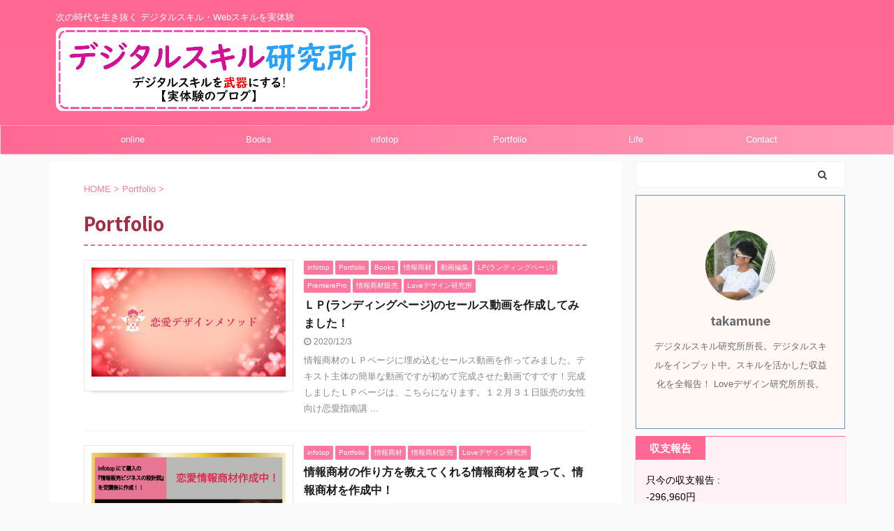

--- FILE ---
content_type: text/plain
request_url: https://www.google-analytics.com/j/collect?v=1&_v=j102&a=1493816902&t=pageview&_s=1&dl=https%3A%2F%2Ftakamu.net%2Fcategory%2Fportfolio%2F&ul=en-us%40posix&dt=Portfolio%20-%20%E3%83%87%E3%82%B8%E3%82%BF%E3%83%AB%E3%82%B9%E3%82%AD%E3%83%AB%E7%A0%94%E7%A9%B6%E6%89%80&sr=1280x720&vp=1280x720&_u=IEBAAEABAAAAACAAI~&jid=995103720&gjid=252991450&cid=1689082296.1769911028&tid=UA-179985106-1&_gid=505616202.1769911028&_r=1&_slc=1&z=1901618315
body_size: -449
content:
2,cG-GHRKD8G23E